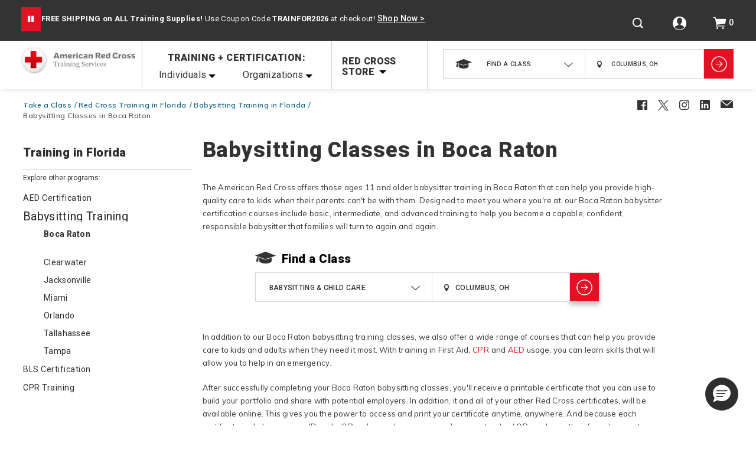

--- FILE ---
content_type: text/html;charset=utf-8
request_url: https://pnapi.invoca.net/2228/na.json
body_size: 115
content:
{"invocaId":"i-0a8d3e58-6318-4e9a-fb68-547b100edc56","message":"shared params updated"}

--- FILE ---
content_type: text/html;charset=utf-8
request_url: https://pnapi.invoca.net/2228/na.json
body_size: 115
content:
{"invocaId":"i-0a8d3e58-6318-4e9a-fb68-547b100edc56","message":"shared params updated"}

--- FILE ---
content_type: text/javascript; charset=utf-8
request_url: https://p.cquotient.com/pebble?tla=bbrm-RedCross&activityType=viewPage&callback=CQuotient._act_callback0&cookieId=abWrULvbCuX9xrgoHJ92WaRTXl&realm=BBRM&siteId=RedCross&instanceType=prd&referrer=&currentLocation=https%3A%2F%2Fwww.redcross.org%2Flocal%2Fflorida%2Ftake-a-class%2Fbabysitting-boca-raton-fl&ls=true&_=1768352931441&v=v3.1.3&fbPixelId=__UNKNOWN__&json=%7B%22cookieId%22%3A%22abWrULvbCuX9xrgoHJ92WaRTXl%22%2C%22realm%22%3A%22BBRM%22%2C%22siteId%22%3A%22RedCross%22%2C%22instanceType%22%3A%22prd%22%2C%22referrer%22%3A%22%22%2C%22currentLocation%22%3A%22https%3A%2F%2Fwww.redcross.org%2Flocal%2Fflorida%2Ftake-a-class%2Fbabysitting-boca-raton-fl%22%2C%22ls%22%3Atrue%2C%22_%22%3A1768352931441%2C%22v%22%3A%22v3.1.3%22%2C%22fbPixelId%22%3A%22__UNKNOWN__%22%7D
body_size: 269
content:
/**/ typeof CQuotient._act_callback0 === 'function' && CQuotient._act_callback0([{"k":"__cq_uuid","v":"abWrULvbCuX9xrgoHJ92WaRTXl","m":34128000},{"k":"__cq_seg","v":"0~0.00!1~0.00!2~0.00!3~0.00!4~0.00!5~0.00!6~0.00!7~0.00!8~0.00!9~0.00","m":2592000}]);